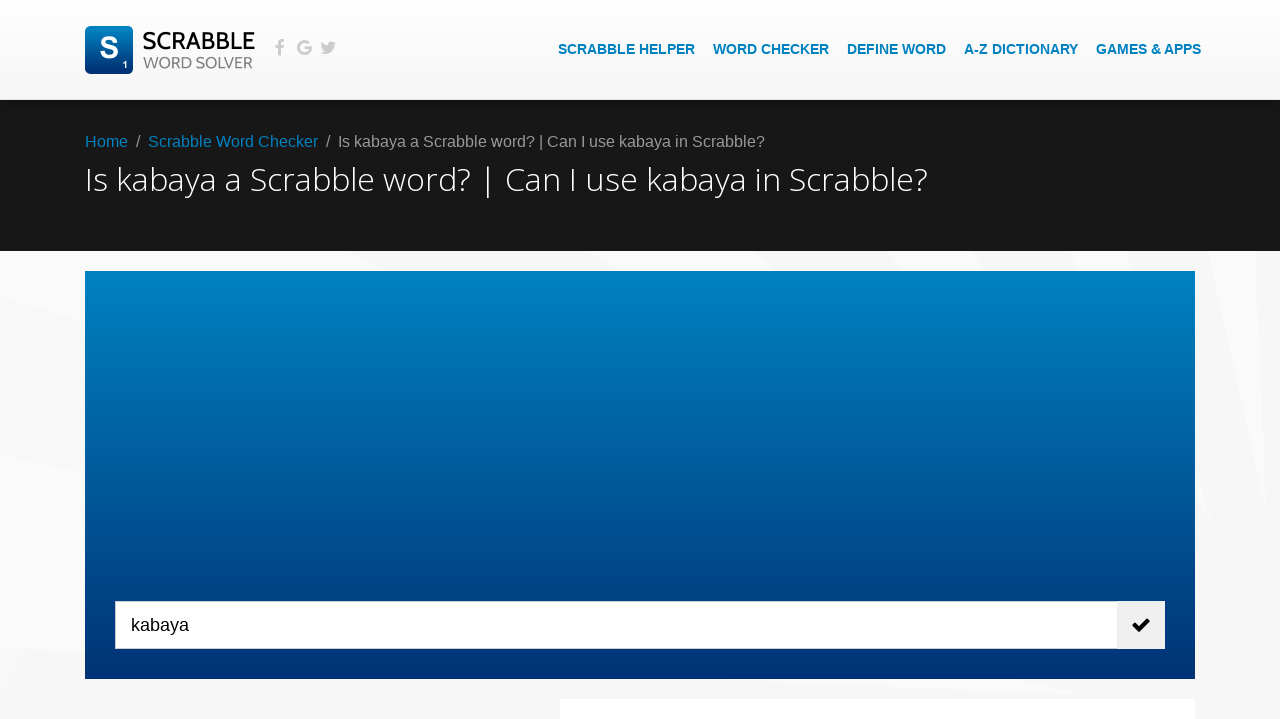

--- FILE ---
content_type: text/html; charset=UTF-8
request_url: https://scrabblewordsolver.com/word-checker/kabaya/
body_size: 5195
content:
<!DOCTYPE html>
<html lang="en">
<head>
    <meta charset="utf-8">
    <meta http-equiv="X-UA-Compatible" content="IE=edge">
    <meta name="viewport" content="width=device-width, initial-scale=1">

    <link
            rel="apple-touch-icon-precomposed" sizes="144x144" href="/_favicons/apple/apple-touch-icon-144x144.png"/><link
            rel="apple-touch-icon-precomposed" sizes="114x114" href="/_favicons/apple/apple-touch-icon-114x114.png"/><link
            rel="apple-touch-icon-precomposed" sizes="72x72" href="/_favicons/apple/apple-touch-icon-72x72.png"/><link
            rel="apple-touch-icon-precomposed" href="/_favicons/apple/apple-touch-icon-57x57.png"/><link
            rel="icon" type="image/x-icon" href="/_favicons/web/favicon.ico"><link
            rel="shortcut icon" type="image/x-icon" href="/_favicons/apple/apple-touch-icon-72x72.png">

                <title>Is kabaya a Scrabble word? | Can I use kabaya in Scrabble?</title>
    

    <link rel="stylesheet" href="https://stackpath.bootstrapcdn.com/bootstrap/4.3.1/css/bootstrap.min.css" integrity="sha384-ggOyR0iXCbMQv3Xipma34MD+dH/1fQ784/j6cY/iJTQUOhcWr7x9JvoRxT2MZw1T" crossorigin="anonymous">
    <link href="https://fonts.googleapis.com/css?family=Open+Sans:300,700&display=swap" rel="stylesheet">
    <link href="https://maxcdn.bootstrapcdn.com/font-awesome/4.7.0/css/font-awesome.min.css" rel="stylesheet" integrity="sha384-wvfXpqpZZVQGK6TAh5PVlGOfQNHSoD2xbE+QkPxCAFlNEevoEH3Sl0sibVcOQVnN" crossorigin="anonymous">
    <link rel="stylesheet" href="/assets/css/site.css?v4"/>
    <style type="text/css">
        .mobile-menu-link { display:none;}

        @media  only screen and (max-width: 1024px) {
            .main-menu { display:none;}
            .mobile-menu-link {
                display: block;
                position: absolute;
                right: 15px;
                top: 4px;
                color: #fff;
                background: #0082c1;
                opacity: 0.8;
                font-size: 1.4em;
                padding: 5px 8px;
            }
        }


    </style>


    <script type="text/javascript">
        window.onload = function() {
            var ChangePageTitle = function (e) {
                "use strict";
                var t = {}, n, r;
                t.init = function (e) {
                    n = e.title;
                    r = e.originalTitle;
                    t.listenToChange()
                };
                t.listenToChange = function () {
                    var e, n, r, i;
                    if (typeof document.hidden !== "undefined") {
                        e = "hidden";
                        r = "visibilitychange";
                        n = "visibilityState";
                    } else if (typeof document.mozHidden !== "undefined") {
                        e = "mozHidden";
                        r = "mozvisibilitychange";
                        n = "mozVisibilityState";
                    } else if (typeof document.msHidden !== "undefined") {
                        e = "msHidden";
                        r = "msvisibilitychange";
                        n = "msVisibilityState";
                    } else if (typeof document.webkitHidden !== "undefined") {
                        e = "webkitHidden";
                        r = "webkitvisibilitychange";
                        n = "webkitVisibilityState";
                    }
                    document.addEventListener(r, function () {
                        t.setTitle(document[n])
                    }, false)
                };
                t.setTitle = function (e) {
                    if (e === "hidden") {
                        document.title = n+' '+r;
                    } else {
                        document.title = r
                    }
                };
                return {
                    init: t.init
                }
            }(jQuery);
            ChangePageTitle.init({title: "We miss you ♥", originalTitle: document.title});
        };
    </script>


<script async src="https://pagead2.googlesyndication.com/pagead/js/adsbygoogle.js?client=ca-pub-4209061042216624"
     crossorigin="anonymous"></script>
 
</head>
<body>

      <header class="main">
          <div class="container center-vertical">
              <a class="logo" href="/" title="Scrabble Word Solver"><img src="/assets/images/logos/logo_white.png" alt="Scrabble Word Solver - Header Logo"/></a>
              <nav class="social-header-menu">
                 <a href="//www.facebook.com/ScrabbleWordSolver" target="_blank"><i class="fa fa-facebook"></i></a>
                 <a href="//twitter.com/cheatscrabble" target="_blank"><i class="fa fa-google"></i></a>
                 <a href="//plus.google.com/u/0/b/115986145979467552943/+Scrabblewordsolverapp" target="_blank"><i class="fa fa-twitter"></i></a>
              </nav>
              <nav class="main-menu hidden-xs hidden-sm">
                  <ul class="main">
                  <li><a href="/scrabble-cheat/">Scrabble Helper</a></li>
                      <li><a href="/word-checker/">Word Checker</a></li>
                      <li><a href="/define-a-word/">Define Word</a></li>
                      <li><a href="/atoz-dictionary/">A-Z Dictionary</a></li>
                  <li><a href="/games-and-puzzles/">Games &amp; Apps</a></li>
                  </ul>
              </nav>
              <a href="#" onclick="return(false);"
                 class="mobile-menu-link"> <span class="fa fa-bars"></span></a>
          </div>
      </header>
      <nav class="mobile-menu">
          <ul class="mobile-menu-items">
          </ul>
      </nav>
      <article class="page-gray-workspace" style="margin:0;"><style type="text/css">

</style>
<div class="page-title-container">
    <div class="container">
                    <div class="mb5 clearfix"><a href="/">Home</a>&nbsp;&nbsp;<span>/</span>&nbsp;&nbsp;<a href="/word-checker/">Scrabble Word Checker</a>&nbsp;&nbsp;<span>/</span>&nbsp;&nbsp;<span>Is kabaya a Scrabble word? | Can I use kabaya in Scrabble?</span></div>
            <h1>Is kabaya a Scrabble word? | Can I use kabaya in Scrabble?</h1>
        
        <!-- -->    </div>
</div>
<div class="container">
    <style type="text/css">
    .word-filter { background:#1a1a1a;padding:20px 25px;display:block;color:#fff;margin-bottom:20px;}
    .word-filter h2 { color:#fff;}
    .word-filter label { line-height:28px;}
    .word-filter i.number { margin-right:10px;background:#fff;text-align:center;line-height:28px;font-weight:bold;font-size:0.9em;color:#000;border-radius:50%;width:28px;height:28px;display:inline-block;}
    .word-filter .filter-spacer { padding-left:38px;}
</style>
<div class="blue-box clearfix">
    <form method="post" class="clearfix" action="/word-checker/">
        <fieldset>
            <div class="relative h48">
                <input class="no-border text-large full-height" maxlength="16" type="text"
                       name="letters" id="workfinder_letters"  value="kabaya"                        placeholder="Check a word">
                <button class="button-tr" type="submit"><span class="fa fa-check"></span></button>
            </div>
        </fieldset>
        <input type="hidden" name="dict" value="sowpods"/>
        <input type="hidden" name="action" value="find-word"></form>
</div>
</div>
<div class="container">
    <div class="row clearfix">
        <div class="col-lg-5 col-md-6 col-sm-12 col-xs-12">
            <!-- -->        </div>
        <div class="col-lg-7 col-md-6 col-sm-12 col-xs-12">

                            <div class="white-box">
                    <h2>In which dictionaries does the word kabaya exist?</h2>
                                            <div class="alert alert-success">
                            English International (SOWPODS) - Yes
                        </div>
                                            <div class="alert alert-success">
                            English USA (TWL 98) - Yes
                        </div>
                                            <div class="alert alert-success">
                            English USA (TWL 06) - Yes
                        </div>
                                            <div class="alert alert-success">
                            Collins Scrabble Words (CSW2012) - Yes
                        </div>
                                            <div class="alert alert-success">
                            Collins Scrabble Words (CSW2007) - Yes
                        </div>
                                            <div class="alert alert-success">
                            Words with Friends (WWF) - Yes
                        </div>
                                            <div class="alert alert-success">
                            Enable1 (ENABLE1) - Yes
                        </div>
                                            <div class="alert alert-success">
                            Letterpress (LETTERPRESS) - Yes
                        </div>
                                    </div>
                    </div>
    </div>
</div>

<div class="container">
    <!-- --></div>
<!-- Find / Define / Check Container -->
<div class="container">
    <div class="row clearfix">
        <div class="col-lg-4 col-md-4 col-sm-4">
            <div class="section">
    <form method="post" action="/scrabble-cheat/">
        <h2>Find a Word</h2>
        <div class="form-group">
            <input class="form-control" type="text" name="letters" value="" placeholder="Enter Letters"/>
        </div>
        <button type="submit" class="btn btn-md btn-primary"><i class="fa fa-search"></i>&nbsp;&nbsp;Find</button>
    </form>
</div>
        </div>
        <div class="col-lg-4 col-md-4 col-sm-4">
            <div class="section">
    <form method="post" action="/word-checker/">
        <h2>Check a Word</h2>
        <div class="form-group">
            <input class="form-control" type="text" name="letters" value="" placeholder="Enter Letters"/>
        </div>
        <button type="submit" class="btn btn-md btn-primary"><i class="fa fa-check"></i>&nbsp;&nbsp;Check</button>
    </form>
</div>
        </div>
        <div class="col-lg-4 col-md-4 col-sm-4">
            <div class="section">
    <form method="post" action="/define-a-word/">
        <h2>Define a Word</h2>
        <div class="form-group">
            <input class="form-control" type="text" name="letters" value="" placeholder="Enter word"/>
        </div>
        <button type="submit" class="btn btn-md btn-primary"><i class="fa fa-book"></i>&nbsp;&nbsp;Define</button>
    </form>
</div>
        </div>
    </div>
</div><div class="container">
    <nav class="alphabet section clearfix">
    <a  href="/atoz-dictionary/sowpods/words-beginning-with-a/">
        <span class="letter ">
            <span class="letter-score">1</span>
            <span class="letter-tile">A</span>
        </span>
    </a>
    <a  href="/atoz-dictionary/sowpods/words-beginning-with-b/">
        <span class="letter ">
            <span class="letter-score">3</span>
            <span class="letter-tile">B</span>
        </span>
    </a>
    <a  href="/atoz-dictionary/sowpods/words-beginning-with-c/">
        <span class="letter ">
            <span class="letter-score">3</span>
            <span class="letter-tile">C</span>
        </span>
    </a>
    <a  href="/atoz-dictionary/sowpods/words-beginning-with-d/">
        <span class="letter ">
            <span class="letter-score">2</span>
            <span class="letter-tile">D</span>
        </span>
    </a>
    <a  href="/atoz-dictionary/sowpods/words-beginning-with-e/">
        <span class="letter ">
            <span class="letter-score">1</span>
            <span class="letter-tile">E</span>
        </span>
    </a>
    <a  href="/atoz-dictionary/sowpods/words-beginning-with-f/">
        <span class="letter ">
            <span class="letter-score">4</span>
            <span class="letter-tile">F</span>
        </span>
    </a>
    <a  href="/atoz-dictionary/sowpods/words-beginning-with-g/">
        <span class="letter ">
            <span class="letter-score">2</span>
            <span class="letter-tile">G</span>
        </span>
    </a>
    <a  href="/atoz-dictionary/sowpods/words-beginning-with-h/">
        <span class="letter ">
            <span class="letter-score">4</span>
            <span class="letter-tile">H</span>
        </span>
    </a>
    <a  href="/atoz-dictionary/sowpods/words-beginning-with-i/">
        <span class="letter ">
            <span class="letter-score">1</span>
            <span class="letter-tile">I</span>
        </span>
    </a>
    <a  href="/atoz-dictionary/sowpods/words-beginning-with-j/">
        <span class="letter ">
            <span class="letter-score">8</span>
            <span class="letter-tile">J</span>
        </span>
    </a>
    <a  href="/atoz-dictionary/sowpods/words-beginning-with-k/">
        <span class="letter ">
            <span class="letter-score">5</span>
            <span class="letter-tile">K</span>
        </span>
    </a>
    <a  href="/atoz-dictionary/sowpods/words-beginning-with-l/">
        <span class="letter ">
            <span class="letter-score">1</span>
            <span class="letter-tile">L</span>
        </span>
    </a>
    <a  href="/atoz-dictionary/sowpods/words-beginning-with-m/">
        <span class="letter ">
            <span class="letter-score">3</span>
            <span class="letter-tile">M</span>
        </span>
    </a>
    <a  href="/atoz-dictionary/sowpods/words-beginning-with-n/">
        <span class="letter ">
            <span class="letter-score">1</span>
            <span class="letter-tile">N</span>
        </span>
    </a>
    <a  href="/atoz-dictionary/sowpods/words-beginning-with-o/">
        <span class="letter ">
            <span class="letter-score">1</span>
            <span class="letter-tile">O</span>
        </span>
    </a>
    <a  href="/atoz-dictionary/sowpods/words-beginning-with-p/">
        <span class="letter ">
            <span class="letter-score">3</span>
            <span class="letter-tile">P</span>
        </span>
    </a>
    <a  href="/atoz-dictionary/sowpods/words-beginning-with-q/">
        <span class="letter ">
            <span class="letter-score">10</span>
            <span class="letter-tile">Q</span>
        </span>
    </a>
    <a  href="/atoz-dictionary/sowpods/words-beginning-with-r/">
        <span class="letter ">
            <span class="letter-score">1</span>
            <span class="letter-tile">R</span>
        </span>
    </a>
    <a  href="/atoz-dictionary/sowpods/words-beginning-with-s/">
        <span class="letter ">
            <span class="letter-score">1</span>
            <span class="letter-tile">S</span>
        </span>
    </a>
    <a  href="/atoz-dictionary/sowpods/words-beginning-with-t/">
        <span class="letter ">
            <span class="letter-score">1</span>
            <span class="letter-tile">T</span>
        </span>
    </a>
    <a  href="/atoz-dictionary/sowpods/words-beginning-with-u/">
        <span class="letter ">
            <span class="letter-score">1</span>
            <span class="letter-tile">U</span>
        </span>
    </a>
    <a  href="/atoz-dictionary/sowpods/words-beginning-with-v/">
        <span class="letter ">
            <span class="letter-score">4</span>
            <span class="letter-tile">V</span>
        </span>
    </a>
    <a  href="/atoz-dictionary/sowpods/words-beginning-with-w/">
        <span class="letter ">
            <span class="letter-score">4</span>
            <span class="letter-tile">W</span>
        </span>
    </a>
    <a  href="/atoz-dictionary/sowpods/words-beginning-with-x/">
        <span class="letter ">
            <span class="letter-score">8</span>
            <span class="letter-tile">X</span>
        </span>
    </a>
    <a  href="/atoz-dictionary/sowpods/words-beginning-with-y/">
        <span class="letter ">
            <span class="letter-score">4</span>
            <span class="letter-tile">Y</span>
        </span>
    </a>
    <a  href="/atoz-dictionary/sowpods/words-beginning-with-z/">
        <span class="letter ">
            <span class="letter-score">10</span>
            <span class="letter-tile">Z</span>
        </span>
    </a>
</nav>
</div></article>
    <style type="text/css">
        .dark-gray-box h2 { color:#fff;}
        .header-social li {
            list-style: none;
            padding-right: 10px;
            vertical-align: middle;
            margin:0;
            display:inline-block;
        }
        .header-social {
            position: relative;
            margin:0;
            display:inline-block;
            padding:0;
            list-style:none;
            width:100%;
        }
        footer .header-social li a i {
            color: #fff;
        }
        footer .header-social li i {
            font-size: 16px;
        }
        .header-social li a i {
            color: #333;
            -ms-filter: "progid:DXImageTransform.Microsoft.Alpha(Opacity=40)";
            filter: alpha(opacity = 40);
            -khtml-opacity: 0.4;
            -moz-opacity: 0.4;
            opacity: 0.4;}

    </style>
    <footer class="dark-gray-box" style="margin:0;">
        <div class="container">
            <div class="row clearfix">
            <div class="col-md-4">
                <div class="form-group">
                <img style="margin-bottom:20px;" src="/assets/images/logos/footer_logo_white.png" alt="Scrabble Word Solver Logo"/>
                <p>A FREE online Scrabble Word Solver and Dictionary. The fastest word solver online for games such as scrabble, 4 pics 1 word, what's the word, draw something, lexulous, words with friends, what's the pic.</p>
                </div>
            </div>
            <div class="col-md-4">

            </div>
            <div class="col-md-4">
                <div class="form-group">
                <h2>Disclaimer</h2>

                <p>We are in no way affiliated with Scrabble®, and all copyrights to logos, and products belong to them. Scrabble does not endorse our website in any way.</p>
                <p>If you are caught using our site to cheat against your opponent in a face to face situation and they decided to hurt you bad by beating you within an inch of your life with the scrabble board we accept no responsibility and will not be held liable for your health care or dentistry bill. You will not even get our sympathy.</p>
                <h2>Let's be social</h2>
                <ul class="header-social"><li><a href="//www.facebook.com/ScrabbleWordSolver" target="_blank"><i class="fa fa-facebook"></i><span class="tooltip">Facebook</span></a></li><li><a href="//twitter.com/cheatscrabble"><i class="fa fa-twitter"></i><span class="tooltip">Twitter</span></a></li><li><a href="//plus.google.com/u/0/b/115986145979467552943/+Scrabblewordsolverapp"><i class="fa fa-google-plus"></i><span class="tooltip">Google+</span></a></li></ul>
                </div>
            </div>
            </div>
        </div>
    </footer>
    <footer class="black-gray-box" style="margin:0;">
        <div class="container">
            <div class="row clearfix">
            <div class="col-md-6">
                <nav class="footer-links">
                    <a href="/contact-us/">Contact Us</a>&nbsp;|&nbsp;
                    <a href="/terms-and-conditions/">Terms and Conditions</a>&nbsp;|&nbsp;
                    <a href="/privacy-policy/">Privacy Policy</a>&nbsp;|&nbsp;
                    <a href="/blog/">Blog</a>
                </nav>
            </div>
            <div class="col-md-2 text-center">

            </div>
            <div class="col-md-4">
                <nav class="footer-links text-right">
                    &copy; Copyright 2026 by Scrabble Word Solver
                </nav>
            </div>
            </div>
        </div>
    </footer>


    <script src="https://code.jquery.com/jquery-3.1.1.min.js" integrity="sha256-hVVnYaiADRTO2PzUGmuLJr8BLUSjGIZsDYGmIJLv2b8=" crossorigin="anonymous"></script>
    <script src="https://cdnjs.cloudflare.com/ajax/libs/jquery.lazyload/1.9.1/jquery.lazyload.min.js" integrity="sha256-rXnOfjTRp4iAm7hTAxEz3irkXzwZrElV2uRsdJAYjC4=" crossorigin="anonymous"></script>
    <script src="https://maxcdn.bootstrapcdn.com/bootstrap/3.3.7/js/bootstrap.min.js" integrity="sha384-Tc5IQib027qvyjSMfHjOMaLkfuWVxZxUPnCJA7l2mCWNIpG9mGCD8wGNIcPD7Txa" crossorigin="anonymous"></script>
     <script type="text/javascript" src="/assets/js/site.js?v2340"></script>

    <!-- Global site tag (gtag.js) - Google Analytics -->
<script async src="https://www.googletagmanager.com/gtag/js?id=UA-39555782-2"></script>
<script>
window.dataLayer = window.dataLayer || [];
function gtag(){dataLayer.push(arguments);}
gtag('js', new Date());

gtag('config', 'UA-39555782-2');
</script>
</body>
</html>

--- FILE ---
content_type: text/html; charset=utf-8
request_url: https://www.google.com/recaptcha/api2/aframe
body_size: 265
content:
<!DOCTYPE HTML><html><head><meta http-equiv="content-type" content="text/html; charset=UTF-8"></head><body><script nonce="P90DSK-VgF1YhfbpdrYyiw">/** Anti-fraud and anti-abuse applications only. See google.com/recaptcha */ try{var clients={'sodar':'https://pagead2.googlesyndication.com/pagead/sodar?'};window.addEventListener("message",function(a){try{if(a.source===window.parent){var b=JSON.parse(a.data);var c=clients[b['id']];if(c){var d=document.createElement('img');d.src=c+b['params']+'&rc='+(localStorage.getItem("rc::a")?sessionStorage.getItem("rc::b"):"");window.document.body.appendChild(d);sessionStorage.setItem("rc::e",parseInt(sessionStorage.getItem("rc::e")||0)+1);localStorage.setItem("rc::h",'1769910909881');}}}catch(b){}});window.parent.postMessage("_grecaptcha_ready", "*");}catch(b){}</script></body></html>

--- FILE ---
content_type: text/css
request_url: https://scrabblewordsolver.com/assets/css/site.css?v4
body_size: 6199
content:
html {
    padding: 0;
    margin: 0;
}

p:last-child {
    margin: 0;
}



body {
    padding: 80px 0 0 0;
    margin: 0;
}

h3 strong {
    font-weight: 600;
}

.news-featured p {
    color: #fff;
}

.news-featured .news-post-date {
    line-height: 56px;
    background: #312e2d;
    width: 76px;
    height: 76px;
    display: block;
    text-align: center;
    color: #fff;
    font-size: 20px;
    border-bottom: 6px solid #0082c1;
}

header.main {
    padding: 0;
    border-bottom: 1px solid #e5e5e5;
    display: block;
    position: fixed;
    width: 100%;
    z-index: 1000;
    top: 0;
    clear: both;
    background: #f6f6f6;
    background: -moz-linear-gradient(top, #fff 0%, #f6f6f6 100%);
    background: -webkit-gradient(linear, left top, left bottom, color-stop(0%, #ffffff), color-stop(100%, #f6f6f6));
    background: -webkit-linear-gradient(top, #fff 0%, #f6f6f6 100%);
    background: -o-linear-gradient(top, #fff 0%, #f6f6f6 100%);
    background: -ms-linear-gradient(top, #fff 0%, #f6f6f6 100%);
    background: linear-gradient(to bottom, #fff 0%, #f6f6f6 100%);
    height: 100px;
    box-shadow: 0 10px 8px -2px rgba(0, 0, 0, 0.15);
    -webkit-box-shadow: 0 10px 8px -2px rgba(0, 0, 0, 0.15);
    -moz-box-shadow: 0 10px 8px -2px rgba(0, 0, 0, 0.15);
}

.page-gray-workspace {
    background: url('/assets/images/sunrays_dark_10.png') no-repeat center center #fafafa fixed;
    -webkit-background-size: cover;
    -moz-background-size: cover;
    -o-background-size: cover;
    background-size: cover;
}

.center-vertical {
    position: relative;
    top: 50%;
    transform: translateY(-50%);
}

.social-header-menu {
    display: inline-block;
    margin-left: 5px;
}

.social-header-menu a {
    font-size: 1.1em;
    color: #ccc;
    width: 20px;
    text-align: center;
    display: inline-block;
}

.main-menu {
    text-align: right;
    height: 48px;
    float: right;
    display: inline-block;
    line-height: 44px;
}

.section {
    margin-bottom: 20px;
}

h2 {
    font-size: 20px;
    color: #000;
    margin: 0 0 10px 0;
    font-weight: normal;
    line-height: 1.4em;
}

footer {
    padding: 20px 0;
    display: block;
    background: #000;
    color: #fff;
}

article {
    padding: 20px 0;
    display: block;
    background: #fff;
    color: #000;
}

.alphabet {
    margin-bottom: 8px;
}

.letter {
    width: 48px;
    height: 48px;
    text-decoration: none;
    border-radius: 6px;
    -webkit-border-radius: 6px;
    -moz-border-radius: 6px;
    margin: 0 12px 12px 0;
    font-size: 24px;
    font-weight: bold;
    position: relative;
    float: left;
    background: -moz-linear-gradient(270deg, #0082c1 0%, #003375 100%);
    background: -webkit-gradient(linear, left top, left bottom, color-stop(0%, #0082c1), color-stop(100%, #003375));
    background: -webkit-linear-gradient(270deg, #0082c1 0%, #003375 100%);
    background: -o-linear-gradient(270deg, #0082c1 0%, #003375 100%);
    background: -ms-linear-gradient(270deg, #0082c1 0%, #003375 100%);
    background: linear-gradient(180deg, #0082c1 0%, #003375 100%);
    filter: progid:DXImageTransform.Microsoft.gradient(startColorstr='#0082c1', endColorstr='#003375', GradientType=0);
    color: #fff;
    text-align: center;
    z-index: 1;
    background: -moz-linear-gradient(270deg, #0082c1 0%, #003375 100%);
}

img {
    max-width: 100%;
    height: auto;
}


.letter-tile {
    line-height: 42px;
}

.letter-selected {
    background: -moz-linear-gradient(270deg, #ff5500 0%, #cc0000 100%) !important;
    background: -webkit-gradient(linear, left top, left bottom, color-stop(0%, #ff5500), color-stop(100%, #cc0000)) !important;
    background: -webkit-linear-gradient(270deg, #ff5500 0%, #cc0000 100%) !important;
    background: -o-linear-gradient(270deg, #ff5500 0%, #cc0000 100%) !important;
    background: -ms-linear-gradient(270deg, #ff5500 0%, #cc0000 100%) !important;
    background: linear-gradient(180deg, #ff5500 0%, #cc0000 100%) !important;
    filter: progid:DXImageTransform.Microsoft.gradient(startColorstr='#ff5500', endColorstr='#cc0000', GradientType=0) !important;
}

.page-title-container {
    background: #171717;
    color: #999;
    margin: 0 0 20px 0;
    padding: 30px 0;
}

.page-title-container h1 {
    color: #fff;
}

h1, h2, h3, h4, h5, h6 {
    margin: 0 0 20px 0;
    font-family: 'Open Sans', sans-serif !important;
    font-weight: 300;
    text-shadow: 0 0 1px rgba(51, 51, 51, 0.2);
}

h1, h2, h3, h4, h5, h6 {
    line-height: 1.3em;
}

h1 {
    font-size: 2.2em;
    line-height: 1.4em;
}

.page-header {
    padding: 15px 20px;
    color: #fff;
    font-size: 1.2em;
    font-weight: bold;
    margin: 0;
    background: -moz-linear-gradient(270deg, #0082c1 0%, #003375 100%);
    background: -webkit-gradient(linear, left top, left bottom, color-stop(0%, #0082c1), color-stop(100%, #003375));
    background: -webkit-linear-gradient(270deg, #0082c1 0%, #003375 100%);
    background: -o-linear-gradient(270deg, #0082c1 0%, #003375 100%);
    background: -ms-linear-gradient(270deg, #0082c1 0%, #003375 100%);
    background: linear-gradient(180deg, #0082c1 0%, #003375 100%);
    filter: progid:DXImageTransform.Microsoft.gradient(startColorstr='#0082c1', endColorstr='#003375', GradientType=0);
}

.letter-score {
    position: absolute;
    right: 6px;
    bottom: 3px;
    text-align: left;
    vertical-align: bottom;
    font-size: 10px;
    color: #fff;
    z-index: 20;
}

.main-menu a {
    -webkit-border-radius: 5px 5px;
    border-radius: 5px 5px;
    text-decoration: none;
    position: relative;
    display: inline-block;
    padding: 5px 6px;
    font-size: 0.85em;
    font-style: normal;
    line-height: 20px;
    margin-left: 1px;
    margin-right: 1px;
    vertical-align: middle;
    text-transform: uppercase;
    font-weight: 700;
}

.main-menu a:hover {
    text-decoration: none;
    background: rgba(0, 0, 0, 0.6);
    color: #fff;
}

#welcome-container {
    background: #000;
    color: #fff;
    display: block;
    padding: 30px 0;
    margin: 0 0 20px 0;
}

#welcome-container h1 {
    margin: 0 0 10px 0;
}

#welcome-container h2 {
    margin: 0 0 20px 0;
    color: rgba(255, 255, 255, 0.7);
}

.a-to-z .a-to-z-result {
    background: #fff;
    padding: 10px 20px;
    display: block;
}

.a-to-z .a-to-z-result h3 {
    font-size: 1.3em !important;
    margin: 0 0 5px 0;
}

.a-to-z .a-to-z-result h4 {
    font-size: 1.2em;
    margin: 0 0 5px 0;
}

.a-to-z:nth-child(even) .a-to-z-result a {
    color: #fff;
}

.a-to-z:nth-child(even) .a-to-z-result h3 {
    color: #fff;
}

.a-to-z:nth-child(even) .a-to-z-result h4 {
    color: rgba(255, 255, 255, 0.8);
}

.a-to-z:nth-child(even) .a-to-z-result h4 strong {
    color: #fff;
}

.a-to-z:nth-child(even) .a-to-z-result {
    background: #004282;
    color: #fff;
}

h1 strong {
    color: #fff;
}

.answer h4 {
    font-size: 0.8em !important;
}

.answer h3 {
    font-size: 1em !important;
    margin-top: 5px !important;
    display: block;
}

.white-box-with-shadow {
    -webkit-box-shadow: 0 0 10px rgba(0, 0, 0, 0.2);
    -moz-box-shadow: 0 0 10px rgba(0, 0, 0, 0.2);
    box-shadow: 0 0 10px rgba(0, 0, 0, 0.2);
}

h1 {
    font-size: 2em;
}

h2 {
    font-size: 1.4em;
}

h3 {
    font-size: 1.3em;
}

h4 {
    font-size: 1.2em;
}

h5 {
    font-size: 1.1em;
}

h6 {
    font-size: 1em;
}

.advert-container {
    margin: 0 0 20px 0;
    display: block;
}

.black-gray-box {
    padding: 30px;
    display: block;
    margin: 0 0 20px 0;
    background: #1a1a1a;
    color: #fff;
}

.dark-gray-box {
    padding: 30px;
    display: block;
    margin: 0 0 20px 0;
    background: #333;
    color: #fff;
}

#welcome-container p {
    color: rgba(255, 255, 255, 0.7);
    font-size: 0.9em;
}

.dark-gray-box p {
    color: rgba(255, 255, 255, 0.7);
    font-size: 0.9em;
}

.relative {
    position: relative;
}

select, textarea, input[type=text], input[type=password] {
    padding: 10px;
    border: 1px solid #ccc;
    width: 100%;
    float: none;
    display: block;
    outline: none;
    margin: 0px;
    background: #fff;
}

.text-large {
    font-size: 18px !important;
    padding: 20px 63px 20px 15px !important;
}

.full-height {
    height: 100%;
}

.button-tr {
    border: 0px !important;
    font-size: 20px !important;
    margin: 0px;
    position: absolute !important;
    right: 0px !important;
    top: 0px !important;
    width: 48px !important;
    height: 48px !important;
    display: block !important;
    text-align: center;
    line-height: 100% !important;
    padding: 0px !important;
}

.white-box-with-shadow, .white-box {
    padding: 30px;
    background: #fff;
}


.h48 {
    height: 48px;
    display: block;
}

.white-box p,
.blue-box p {
    font-size: 0.9em;
}

.blue-box {
    padding: 30px;
    margin: 0 0 20px 0;
    display: block;
    background: #003375;
    background: -moz-linear-gradient(270deg, #0082c1 0%, #003375 100%);
    background: -webkit-gradient(linear, left top, left bottom, color-stop(0%, #0082c1), color-stop(100%, #003375));
    background: -webkit-linear-gradient(270deg, #0082c1 0%, #003375 100%);
    background: -o-linear-gradient(270deg, #0082c1 0%, #003375 100%);
    background: -ms-linear-gradient(270deg, #0082c1 0%, #003375 100%);
    background: linear-gradient(180deg, #0082c1 0%, #003375 100%);
    filter: progid:DXImageTransform.Microsoft.gradient(startColorstr='#0082c1', endColorstr='#003375', GradientType=0);
    color: #fff;
}

.blue-box h2 {
    color: #fff;
}

.blue-box a {
    color: #fff;
    font-weight: bold;
}


.mobile-menu {
    padding: 0
}

.mobile-menu {
    display: none;
    width: 100%;
    position: absolute;
    top: 100px;
    z-index: 19999;
    background: #000
}

.mobile-menu ul,
.mobile-menu li {
    margin: 0px;
    padding: 0px;
    list-style: none
}

.mobile-menu li.selected ul li a,
.mobile-menu li a {
    text-decoration: none;
    display: block;
    font-weight: bold;
    font-size: 14px;
    margin: 0px;
    padding: 18px;
    line-height: 1.2em;
    color: #fff
}

.mobile-menu li.selected a {
    background: #0082c1;
    color: #fff;
    font-weight: bold
}

.mobile-menu li.selected ul li a {
    text-decoration: none;
    display: block;
    font-weight: bold;
    background: transparent;
    font-size: 14px;
    margin: 0px;
    padding: 18px;
    line-height: 1.2em;
    color: #fff
}

.mobile-menu li a:hover {
    background: #333 !important;
    color: #fff
}

.mobile-menu li ul li.selected a {
    background: #fff !important;
    color: #fff;
    font-weight: bold
}

.mobile-menu-link {
    display: none;
    position: absolute;
    right: 10px;
    top: 16px;
    color: #fff;
    background: #0082c1;
    opacity: 0.8;
    font-size: 1.4em;
    padding: 5px 12px
}

.pagination {
    margin-bottom: 0;
    width: 100%;
    display: block;
}

#welcome-container h2 {
    text-align: left;
    font-weight: inherit;
}

.pages-link {
    display: inline-block;
    padding: .5rem .75rem;
    margin-right: 2px;
    margin-bottom: 5px;
    margin-left: -1px;
    line-height: 1.25;
    color: #fff;
    background-color: rgba(255, 255, 255, 0.2);
    border: 0;
}

.words {
    list-style: none;
    margin: 0;
    padding: 0;
}

.words .word {
    list-style: none;
    margin: 0 5px 5px 0;
    padding: 0;
    display: inline-block;
}

.words .word a {
    display: inline-block;
    padding: 5px 10px;
    background: #000;
    color: #fff;
    border-radius: 6px;
    text-transform: uppercase;
    font-weight: bold;
}

.words .word a:hover {
    text-decoration: none;
    background: #333;
    text-transform: uppercase;
}

.page-title-container .advert-container {
    margin-bottom: 0;
}

.pages-link:hover {
    color: #fff;
    text-decoration: none;
    background-color: rgba(255, 255, 255, 0.6);
}

.pages-link.active {
    color: #000;
    background-color: rgba(255, 255, 255, 1);
}

.mobile-menu-link:hover {
    background: #0082c1;
    color: #fff
}

nav.main-menu {
    position: absolute;
    top: 8px;
    right: 0;
}

nav.main-menu ul
li {
    list-style: none;
    float: left
}

nav.main-menu ul li
a {
    -webkit-border-radius: 5px 5px;
    border-radius: 5px 5px;
    text-decoration: none;
    position: relative;
    display: block;
    padding: 5px 8px;
    font-size: 14px;
    font-style: normal;
    line-height: 20px;
    margin-left: 1px;
    margin-right: 1px;
    text-transform: uppercase;
    font-weight: 700
}

nav.main-menu ul li a:hover {
    color: #FFF;
    background-color: #171717 !important
}

nav.main-menu ul li.selected
a {
    color: #FFF;
    background-color: #0082c1 !important
}

nav.main-menu ul li
ul {
    display: none;
    background: #fff
}

nav.main-menu ul li ul li
a {
    padding: 0px;
    margin: 0px;
    display: block;
    color: #999
}

.news-featured .news-post {
    margin: 0px 0px 20px 0px;
    display: block;
    position: relative
}

.news-featured .news-post-date {
    line-height: 56px;
    background: #312e2d;
    width: 76px;
    height: 76px;;
    display: block;
    text-align: center;
    color: #fff;
    font-size: 20px;
    border-bottom: 6px solid #0082c1
}

.news-featured .news-post-date
a {
    color: inherit
}

.news-featured .news-post-month {
    font-size: 12px;
    line-height: 44px;
    height: 40px;
    display: block;
    position: absolute;
    left: 0px;
    bottom: 0px;
    width: 100%
}

.news-featured .news-post-date {
    position: absolute;
    left: 0px;
    top: 0px
}

.news-featured .news-post-header {
    display: block;
    width: 100%
}
a, a:after {
    color: #0082c1;
    text-decoration: none;
}
.news-featured .news-post-title
a {
    padding: 0px;
    margin: 0px 0px 5px 0px;
    font-size: 18px;
    color:#0082c1;
    font-weight: 600;
    line-height: 1.2em;
    display: block
}
.news-featured .news-post-title
a:hover { color:#fff;}

.news-featured .news-post-summary {
    display: block
}

.news-featured .news-post-summary,
.news-featured .news-post-title {
    margin: 0px 0px 0px 90px
}



.news-tag-nav
ul {
    margin: 0px !important;
    padding: 0px !important;
    list-style: none
}

.news-tag-nav
li {
    margin: 0px 5px 5px 0px !important;
    float: left;
    display: block;
    padding: 0px !important;
    list-style: none
}

.left-side-container,
 .news-post-full {
    width: 656px
}

 .news-post-image
img {
    width: 100%;
    display: block;
    height: auto
}

 .news-post-meta {
    margin: 0px 0px 20px 0px !important;
    display: block
}

 .news-post-meta
a {
    font-size: 12px;
    white-space: normal;
    float: left;
    display: block;
    color: #666;
    line-height: 1em;
    text-decoration: none;
    margin: 0px 10px 10px 0px
}

 .news-post-meta a
i {
    margin: 0px 4px 0px 0px
}

 .news-post-meta a:hover {
    font-size: 12px;
    color: #000
}

 .news-post-details {
    padding: 20px;
    display: block;
    height: 285px;
    clear: both
}

 .news-post-title {
    font-size: 16px;
    line-height: 1.4em;
    margin: 0px 0px 10px 0px
}

 .news-post-title
a {
    padding: 0px;
    display: block;
    float: none;
    color: inherit;
    margin: 0px;
    line-height: inherit;
    font-size: inherit;
    font-weight: bold
}

 .news-post-title a:hover {
    text-decoration: underline;
    color: #000
}

 .news-post-summary {
    color: #333
}

 .news-post-link {
    text-decoration: none
}

 .news-post-button {
    text-decoration: none;
    font-size: 12px;
    border: 1px solid #ccc;
    font-weight: bold;
    color: #000;
    -webkit-border-radius: 2px;
    -moz-border-radius: 2px;
    border-radius: 2px;
    padding: 8px 20px;
    display: inline-block;
    margin: 0px auto;
    text-align: center;
    -webkit-border-radius: 2px;
    -moz-border-radius: 2px;
    border-radius: 2px;
    -webkit-transition: all 0.3s linear;
    -moz-transition: all 0.3s linear;
    -o-transition: all 0.3s linear;
    -ms-transition: all 0.3s linear;
    transition: all 0.3s linear
}

 .news-post-button:hover {
    background: #000;
    color: #fff;
    cursor: pointer
}

 .news-post-full .news-post-details {
    height: auto
}

 .news-post-full .news-post-meta {
    margin: 0px 0px 10px 0px
}

 .news-post-full .news-post-title {
    width: 80%;
    font-size: 22px;
    margin: 0px 0px 20px 0px;
    color: #000
}

 .news-post-full
p {
    font-size: 16px;
    color: #000 !important;
    font-family: Arial, Helvetica, Sans-serif !important;
    margin: 0px 0px 20px 0px
}

.news-post-publish-meta *, .news-post-publish-meta {
    color: #666 !important;
    font-size: 12px !important;
    line-height: 1.1em !important;
    margin: 0px !important
}

 .news-post.odd {
    margin-right: 18px
}

 .news-post.even {
    margin-right: 18px
}

.news-post.third {
    margin-right: 0px
}

.news-post-content {
    margin: 0px 0px 18px 0px;
    display: block
}

.news-post-tags {
    line-height: 20px;
    font-size: 12px;
    padding: 10px 0px 10px 0px;
    border-top: 1px solid #e5e5e5
}

.news-post-tags
span {
    line-height: inherit;
    margin: 0px 5px 0px 0px;
    font-size: inherit
}

.news-post-tags
a {
    font-size: inherit;
    line-height: inherit;
    color: #666
}

.news-post-tags a:hover {
    color: #000
}

.news-post-share {
    line-height: 26px;
    font-size: 16px;
    padding: 20px 0px 0px 0px;
    border-top: 1px solid #e5e5e5
}

 .news-post-share
span {
    line-height: inherit;
    margin: 0px 5px 0px 0px;
    font-size: inherit
}

 .news-post-share
a {
    transition: all 0.15s ease-in-out;
    -webkit-transition: all 0.15s ease-in-out;
    -moz-transition: all 0.15s ease-in-out;
    -o-transition: all 0.15s ease-in-out;
    font-size: inherit;
    font-size: 26px;
    line-height: inherit;
    color: #666
}

 .news-post-share a:hover {
    color: #cb3939
}

.news-tag {
    padding: 4px 6px;
    text-decoration: none;
    background: #333;
    color: #fff;
    float: left;
    font-size: 11px;
    font-weight: bold;
    margin: 0px 5px 5px 0px;
    display: block
}

.news-tag.selected, .news-tag:hover {
    background: #cb3939;
    text-decoration: none
}

.news-tag
span {
    margin: 0px 5px 0px 0px;
    font-size: 11px;
    line-height: 18px
}

.right-side-container, .news-post-sidebar {
    float: right;
    width: 250px;
    display: block
}

@media only screen and (min-width: 768px) and (max-width: 1024px) {


     .news-post {
        width: 332px
    }

     .news-post-full {
        width: 452px
    }

     .news-post.odd,
     .news-post.third {
        margin-right: 18px
    }

     .news-post.even,
     .news-post.fourth {
        margin-right: 0px
    }

    .news-featured .news-post {
        float: none;
        width: 504px;
        margin: 0px 0px 18px 0px;
        display: block
    }
}


#twitter-feed
p {
    font-size: 14px;
    line-height: 20px !important
}

.game-container {
    margin: 0 0 20px 0;
}

.game-workspace {
    padding: 20px 0;
}

.game-workspace {
    margin: 0 auto;
    text-align: center
}

.game-cover {
    height: 160px;
    width: 160px;
    left: 0px;
    top: 0px;
    z-index: 2;
    display: table;
    text-align: center;
    position: absolute;
    background-color: #fff;
    -moz-border-radius: 2px 2px 0 0;
    -webkit-border-radius: 2px 2px 0 0;
    border-radius: 2px 2px 0 0;
    overflow: hidden
}

.game-cover
img {
    padding: 16px;
    margin: 0 auto;
    max-width: 100% !important;
    width: 160px;
    text-align: center;
    vertical-align: middle
}

*, *:before, *:after {
    -moz-box-sizing: border-box;
    -webkit-box-sizing: border-box;
    box-sizing: border-box
}

.game-container {
    border: 1px solid #fff
}

.game-container:hover {
}

.game-desc-overflow {
    display: block;
    position: absolute;
    bottom: 0px;
    left: 0px;
    background: url('//www.scrabblewordsolver.com/_apps/default/themes/default/css/app/../../images/overlay_20_bottom.png') repeat-x;
    z-index: 4;
    height: 40px;
    width: 100%
}

.game-description {
    display: block;
    position: relative;
    text-align: left;
    background-color: #fff;
    padding: 14px 16px 16px 160px;
    z-index: 1;
    height: 160px;
    overflow: hidden
}

a.game-cover-link {
    position: absolute;
    left: 0px;
    top: 0px;
    width: 100%;
    height: 100%;
    text-indent: -9999px;
    display: block;
    z-index: 13;
    border: 1px solid #fff
}

a.game-cover-link:hover {
    -webkit-box-shadow: 0 0 15px rgba(0, 0, 0, 0.1);
    -moz-box-shadow: 0 0 15px rgba(0, 0, 0, 0.1);
    box-shadow: 0 0 15px rgba(0, 0, 0, 0.1);
    border: 1px solid #e5e5e5
}

.game-container
a {
    text-decoration: none !important
}

.game-description
h4 {
    margin: 0px 0px 5px 0px;
    line-height: 1.2em;
    overflow: hidden;
    white-space: nowrap
}

.game-description
small {
    color: #aaa;
    display: block;
    font-size: 14px;
    margin: 0px 0px 10px 0px
}

.game-description
p {
    color: #333;
    font-size: 14px
}

.game-container {
    position: relative
}

@media only screen and (max-width: 479px) {
    .game-cover
    img {
        width: auto
    }

    .game-cover {
        float: none;
        position: relative;
        width: 100%;
        height: auto
    }

    .game-description
    h4 {
        margin: 0px 0px 5px 0px;
        line-height: 1.2em;
        overflow: inherit;
        white-space: normal
    }

    .game-description {
        padding: 5px 25px 25px 25px;
        height: auto
    }

    .game-desc-overflow {
        display: none
    }
}

.app-links a {
    background: #434343;
    padding: 10px 15px;
    color: #fff;
    margin: 0 0 5px 0;
    display: block;
    text-align: center;
}

.flag-switcher {
    background: #ffffff;
    display: block;
    padding: 10px 10px 5px 10px;
    text-align: center;
}

.flag-switcher > ul {
    margin: 0px;
    padding: 0px;
    list-style: none;
}

.flag-switcher > ul > li {
    margin: 0px 10px 5px 0px;
    padding: 0px;
    list-style: none;
    display: inline-block;
}

.flag-switcher > ul > li.active > a > img {
    opacity: 1;
    height: 48px;
}

.flag-switcher > ul > li.disabled > a > img {
    opacity: 0.2;
    filter: grayscale(100%);
    height: 48px;
}

.flag-switcher > ul > li.disabled > a:hover > img {
    opacity: 1;
    filter: none;
}

.emoji-answer-solo strong {
    background: #ed2a70;
    color: #fff;
    padding: 15px;
    display: block;
    text-align: center;
    font-size: 1em;
    font-weight: bold;
    margin: 0px;
}

.emoji-answer-list-item strong {
    background: #ed2a70;
    color: #fff;
    padding: 10px 15px;
    display: block;
    text-align: left;
    font-size: 1em;
    font-weight: bold;
    margin: 0px;
}

.flag-title {
    background: #ed2a70;
    text-transform: uppercase;
    color: #fff;
    padding: 15px;
    display: block;
    text-align: center;
    font-size: 1.4em;
    font-weight: bold;
    margin: 0px;
}

.flag-title.dark-title {
    background: #333
}

.flag-title {
    font-weight: bold;
    text-align: center;
    line-height: 1.4em !important;
}

h3 {
    margin-bottom: 10px;
}

.gray-box {
    margin-bottom: 20px;
}

h3 + p {
    margin-bottom: 30px;
}

@media screen and (max-width: 1024px) {
    .hide-tablet {
        display: none !important;
    }
}

@media screen and (max-width: 600px) {
    .hide-mobile {
        display: none !important;
    }

    .flag-switcher > ul > li.active > a > img {
        height: 32px !important;
        width: auto !important;
    }

    .flag-switcher > ul > li.disabled > a > img {
        height: 32px !important;
        width: auto !important;
    }
}

.level-link {
    display: inline-block;
    margin: 0px 1px 5px 0px;
    background: #666;
    color: #fff;
    width: 48px;
    height: 48px;
    text-align: center;
    line-height: 48px;
    font-size: 1.2em;
    font-weight: bold;
}

.level-link:hover {
    text-decoration: none;
    background: #999;
}

.level-title {
    color: #fff;
    font-size: 1.1em;
    margin-bottom: 15px;
    font-weight: normal;
    color: #e5e5e5;
}

.level-title {
    color: #fff;
    font-size: 1.1em;
    margin-bottom: 15px;
    font-weight: normal;
    color: #e5e5e5;
}

.emoji-answer {
    list-style: none;
    display: block;
    text-align: left;
    margin: 0px 0px 15px 0px;
    padding: 0px;
}

.emoji-answer > a {
    background: #fff;
    display: block;
    padding: 10px 15px;
}

.emoji-answer > a:hover {
    background: #e5e5e5;
    text-decoration: none;
}

.emoji-answer > a > ul {
    margin: 0px 10px 0px 0px;
    padding: 0px;
    list-style: none;
    display: block;
    float: left;
}

.emoji-answer > a > span {
    float: right;
    line-height: 48px;
    color: #000;
}

.emoji-answer > a > span > strong {
    text-transform: uppercase;
}

.emoji-answer > a > ul > li {
    margin: 0px 5px 0px 0px;
    padding: 0px;
    list-style: none;
    display: block;
    float: left;
    text-align: left;
}

.emoji-answer > a > ul > li > img {
    width: 48px;
    height: 48px;
}

.emoji-answer-small {
    margin-bottom: 5px;
}

.emoji-answer-small > a {
    background: #fff;
    display: block;
    padding: 10px;
}

.emoji-answer-small > a > ul > li > img {
    width: 32px;
    height: 32px;
}

.emoji-answer-small strong {
    background: #666;
    color: #fff;
    padding: 8px 10px;
    display: block;
    text-align: left;
    text-transform: uppercase;
    font-size: 0.8em;
    font-weight: bold;
    margin: 0px;
}

.level-switcher {
    text-transform: uppercase;
    background: #000;
    color: #fff;
    padding: 15px;
    text-align: center;
}

.level-switcher span {
    color: #fff;
    font-size: 1em;
    font-weight: bold;
    text-align: center;
}

.level-switcher a {
    color: #fff;
    font-size: 1.2em;
    font-weight: bold;
}

.question-switcher {
    background: #ccc;
    color: #000;
    padding: 15px;
    text-align: center;
}

.question-switcher span {
    color: #000;
    font-size: 1em;
    font-weight: bold;
    text-align: center;
}

.question-switcher a {
    color: #000;
    font-size: 1.2em;
    font-weight: bold;
}

.no-margin {
    margin: 0px !important;
}

@media screen and (max-width: 600px) {
    .emoji-answer > a > ul > li > img {
        width: 32px !important;
        height: 32px !important;
    }

    .emoji-answer-small > a > ul > li > img {
        width: 24px !important;
        height: 24px !important;
    }
}

.app-links a img {
    height: 64px;
    max-width: 100%;
    width: auto;
    margin: 0 auto;
    background: #434343;
}

a img {
    border: none;
}

.logo-container {
    margin: 0 0 20px 0;
}


 .news-post-full {
    width: 656px
}

 .news-post-image
img {
    width: 100%;
    display: block;
    height: auto
}

 .news-post-meta {
    margin: 0px 0px 20px 0px !important;
    display: block
}

 .news-post-meta
a {
    font-size: 12px;
    white-space: no-wrap;
    float: left;
    display: block;
    color: #666;
    line-height: 1em;
    text-decoration: none;
    margin: 0px 10px 10px 0px
}

 .news-post-meta a
i {
    margin: 0px 4px 0px 0px
}

 .news-post-meta a:hover {
    font-size: 12px;
    color: #000
}


 .news-post-tags {
    line-height: 20px;
    font-size: 12px;
    padding: 10px 0px 10px 0px;
    border-top: 1px solid #e5e5e5
}

 .news-post-tags
span {
    line-height: inherit;
    margin: 0px 5px 0px 0px;
    font-size: inherit
}

 .news-post-tags
a {
    font-size: inherit;
    line-height: inherit;
    color: #666
}

 .news-post-tags a:hover {
    color: #000
}

 .news-post-share {
    line-height: 26px;
    font-size: 16px;
    padding: 20px 0px 0px 0px;
    border-top: 1px solid #e5e5e5
}

 .news-post-share
span {
    line-height: inherit;
    margin: 0px 5px 0px 0px;
    font-size: inherit
}

 .news-post-share
a {
    transition: all 0.15s ease-in-out;
    -webkit-transition: all 0.15s ease-in-out;
    -moz-transition: all 0.15s ease-in-out;
    -o-transition: all 0.15s ease-in-out;
    font-size: inherit;
    font-size: 26px;
    line-height: inherit;
    color: #666
}

 .news-post-share a:hover {
    color: #cb3939
}

.news-tag {
    padding: 4px 6px;
    text-decoration: none;
    background: #333;
    color: #fff;
    float: left;
    font-size: 11px;
    font-weight: bold;
    margin: 0px 5px 5px 0px;
    display: block
}

.news-tag.selected, .news-tag:hover {
    background: #cb3939;
    text-decoration: none
}

.news-tag
span {
    margin: 0px 5px 0px 0px;
    font-size: 11px;
    line-height: 18px
}
.footer-links { color:rgba(255,255,255,0.5);font-size:0.8em;}
.footer-links a { color:rgba(255,255,255,0.7);font-size:1em;}
.footer-links a:hover { color:#fff;}
.mb5 { margin-bottom:3px;display:block;}
h1 { margin:0 0 20px 0 !important;display:block;}